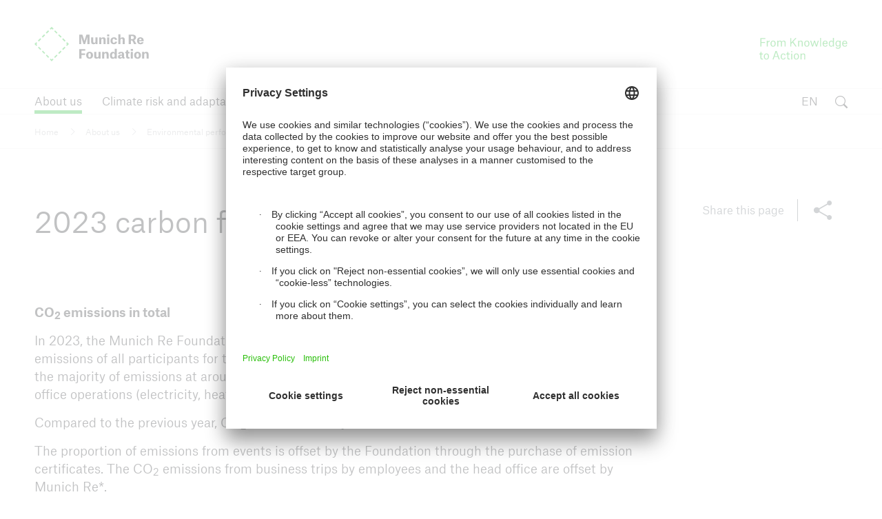

--- FILE ---
content_type: text/html; charset=UTF-8
request_url: https://www.munichre-foundation.org/en/About_us/Environmental_performance/environmental-performance-2023.html
body_size: 9481
content:



<!doctype html>
<html lang="en" class="no-js">
    <head>
    <meta charset="UTF-8"/>
    <title>Environmental performance 2023</title>
    
    
    <meta name="template" content="detail"/>
    <meta name="viewport" content="width=device-width, initial-scale=1"/>
    

    


<meta http-equiv="x-ua-compatible" content="ie=edge"/>

<meta name="viewport" content="width=device-width, initial-scale=1.0, shrink-to-fit=no"/>
<meta name="msapplication-tap-highlight" content="no"/>
<meta name="format-detection" content="telephone=no"/>



  
  
    <meta name="twitter:card" content="summary"/>
  
    <meta property="og:type" content="website"/>
  
    <meta property="og:url" content="https://www.munichre-foundation.org/en/About_us/Environmental_performance/environmental-performance-2023.html"/>
  
    <meta property="og:title" content="Environmental performance 2023"/>
  




  <script defer="defer" type="text/javascript" src="https://rum.hlx.page/.rum/@adobe/helix-rum-js@%5E2/dist/rum-standalone.js" data-routing="program=102052,environment=979411,tier=publish"></script>
<link rel="alternate" hreflang="en" href="https://www.munichre-foundation.org/en/About_us/Environmental_performance/environmental-performance-2023.html"/>

  <link rel="alternate" hreflang="de" href="https://www.munichre-foundation.org/de/About_us/Environmental_performance/environmental-performance-2023.html"/>

  <link rel="alternate" hreflang="x-default" href="https://www.munichre-foundation.org/en/About_us/Environmental_performance/environmental-performance-2023.html"/>




  <link rel="apple-touch-startup-image" media="(device-width: 320px) and (device-height: 480px) and (-webkit-device-pixel-ratio: 1)" href="/content/dam/munichre/foundation/favicons/MRS_Bildmarke_1536x2208.png/_jcr_content/renditions/original.image_file.320.460.file/MRS_Bildmarke_1536x2208.png"/>
  <link rel="apple-touch-startup-image" media="(device-width: 320px) and (device-height: 480px) and (-webkit-device-pixel-ratio: 2)" href="/content/dam/munichre/foundation/favicons/MRS_Bildmarke_1536x2208.png/_jcr_content/renditions/original.image_file.640.920.file/MRS_Bildmarke_1536x2208.png"/>
  <link rel="apple-touch-startup-image" media="(device-width: 320px) and (device-height: 568px) and (-webkit-device-pixel-ratio: 2)" href="/etc/clientlibs/munichre/mrwebsites/corporate/frontend/favicons.lc-2026.121.1141451.0007355284_cp2fm-converted-lc.res/apple-touch-startup-image-640x1096.png"/>
  <link rel="apple-touch-startup-image" media="(device-width: 375px) and (device-height: 667px) and (-webkit-device-pixel-ratio: 2)" href="/etc/clientlibs/munichre/mrwebsites/corporate/frontend/favicons.lc-2026.121.1141451.0007355284_cp2fm-converted-lc.res/apple-touch-startup-image-750x1294.png"/>
  <link rel="apple-touch-startup-image" media="(device-width: 414px) and (device-height: 736px) and (orientation: landscape) and (-webkit-device-pixel-ratio: 3)" href="/etc/clientlibs/munichre/mrwebsites/corporate/frontend/favicons.lc-2026.121.1141451.0007355284_cp2fm-converted-lc.res/apple-touch-startup-image-1182x2208.png"/>
  <link rel="apple-touch-startup-image" media="(device-width: 414px) and (device-height: 736px) and (orientation: portrait) and (-webkit-device-pixel-ratio: 3)" href="/etc/clientlibs/munichre/mrwebsites/corporate/frontend/favicons.lc-2026.121.1141451.0007355284_cp2fm-converted-lc.res/apple-touch-startup-image-1242x2148.png"/>
  <link rel="apple-touch-startup-image" media="(device-width: 768px) and (device-height: 1024px) and (orientation: landscape) and (-webkit-device-pixel-ratio: 1)" href="/content/dam/munichre/foundation/favicons/MRS_Bildmarke_1536x2208.png/_jcr_content/renditions/original.image_file.748.1024.file/MRS_Bildmarke_1536x2208.png"/>
  <link rel="apple-touch-startup-image" media="(device-width: 768px) and (device-height: 1024px) and (orientation: portrait) and (-webkit-device-pixel-ratio: 1)" href="/content/dam/munichre/foundation/favicons/MRS_Bildmarke_1536x2208.png/_jcr_content/renditions/crop-3x4-1280.jpg.image_file.768.1004.file/crop-3x4-1280.jpg"/>
  <link rel="apple-touch-startup-image" media="(device-width: 768px) and (device-height: 1024px) and (orientation: landscape) and (-webkit-device-pixel-ratio: 2)" href="/content/dam/munichre/foundation/favicons/MRS_Bildmarke_1536x2208.png/_jcr_content/renditions/original.image_file.1496.2048.file/MRS_Bildmarke_1536x2208.png"/>
  <link rel="apple-touch-startup-image" media="(device-width: 768px) and (device-height: 1024px) and (orientation: portrait) and (-webkit-device-pixel-ratio: 2)" href="/etc/clientlibs/munichre/mrwebsites/corporate/frontend/favicons.lc-2026.121.1141451.0007355284_cp2fm-converted-lc.res/apple-touch-startup-image-1536x2008.png"/>

  <link rel="apple-touch-icon" sizes="57x57" href="/content/dam/munichre/foundation/favicons/MRS_Bildmarke_180x180.png/_jcr_content/renditions/original.image_file.57.57.file/MRS_Bildmarke_180x180.png"/>
  <link rel="apple-touch-icon" sizes="60x60" href="/content/dam/munichre/foundation/favicons/MRS_Bildmarke_180x180.png/_jcr_content/renditions/original.image_file.60.60.file/MRS_Bildmarke_180x180.png"/>
  <link rel="apple-touch-icon" sizes="72x72" href="/content/dam/munichre/foundation/favicons/MRS_Bildmarke_180x180.png/_jcr_content/renditions/original.image_file.72.72.file/MRS_Bildmarke_180x180.png"/>
  <link rel="apple-touch-icon" sizes="76x76" href="/content/dam/munichre/foundation/favicons/MRS_Bildmarke_180x180.png/_jcr_content/renditions/original.image_file.76.76.file/MRS_Bildmarke_180x180.png"/>
  <link rel="apple-touch-icon" sizes="114x114" href="/content/dam/munichre/foundation/favicons/MRS_Bildmarke_180x180.png/_jcr_content/renditions/original.image_file.114.114.file/MRS_Bildmarke_180x180.png"/>
  <link rel="apple-touch-icon" sizes="120x120" href="/content/dam/munichre/foundation/favicons/MRS_Bildmarke_180x180.png/_jcr_content/renditions/original.image_file.120.120.file/MRS_Bildmarke_180x180.png"/>
  <link rel="apple-touch-icon" sizes="144x144" href="/content/dam/munichre/foundation/favicons/MRS_Bildmarke_180x180.png/_jcr_content/renditions/original.image_file.144.144.file/MRS_Bildmarke_180x180.png"/>
  <link rel="apple-touch-icon" sizes="152x152" href="/content/dam/munichre/foundation/favicons/MRS_Bildmarke_180x180.png/_jcr_content/renditions/original.image_file.152.152.file/MRS_Bildmarke_180x180.png"/>
  <link rel="apple-touch-icon" sizes="180x180" href="/content/dam/munichre/foundation/favicons/MRS_Bildmarke_180x180.png/_jcr_content/renditions/original./MRS_Bildmarke_180x180.png"/>

  <link rel="icon" type="image/png" sizes="32x32" href="/content/dam/munichre/foundation/favicons/mrs_favicon_32x32.png/_jcr_content/renditions/original./mrs_favicon_32x32.png"/>
  <link rel="icon" type="image/png" sizes="16x16" href="/content/dam/munichre/foundation/favicons/mrs_favicon_16x16.png/_jcr_content/renditions/original./mrs_favicon_16x16.png"/>
  <link rel="shortcut icon" href="/content/dam/munichre/foundation/favicons/mrs_favicon_.ico/_jcr_content/renditions/original./mrs_favicon_.ico"/>




    <link rel="canonical" href="https://www.munichre-foundation.org/en/About_us/Environmental_performance/environmental-performance-2023.html"/>





    <link rel="stylesheet" href="https://www.munichre-foundation.org/en.color-schemes.css" type="text/css"/>



<link rel="stylesheet" href="/etc/clientlibs/munichre/mrwebsites/corporate/frontend/resources.lc-2026.121.1141451.0007355284_cp2fm-converted-lc.res/css/styles.print.min.css" media="print" type="text/css"/>


  
<link rel="stylesheet" href="/etc.clientlibs/munichre/mrwebsites/corporate/core/clientlibs/mrwebsites.corporate.cq.app-react.lc-e61254ec9c8cc22089c8360a5b5bec6d-lc.min.css" type="text/css">
<link rel="stylesheet" href="/etc.clientlibs/munichre/mrwebsites/corporate/core/clientlibs/mrwebsites.corporate.app.lc-164889e9ba30a3b21d9a7d51556130a3-lc.min.css" type="text/css">
      
  



<script src="https://assets.adobedtm.com/7cbff6299e14/20dde83fe2c1/launch-9683e8305869.min.js" async></script>


<script>
if (typeof biotope !== 'undefined') {
  biotope.configuration.set('data.staticResourcesBase', '/etc/clientlibs/munichre/mrwebsites/corporate/frontend/resources.lc-2026.121.1141451.0007355284_cp2fm-converted-lc.res/');
  biotope.configuration.set('data.staticResourcesContentRepoBase', '/etc/clientlibs/munichre/mrwebsites/corporate/frontend/resources.lc-2026.121.1141451.0007355284_cp2fm-converted-lc.res/');

  biotope.configuration.set('data.chartDataBaseUrl', ''); // has to be empty, relative url is available at component

}
</script>






  

    
    
    

    

    


        <script type="text/javascript" src="//assets.adobedtm.com/7cbff6299e14/20dde83fe2c1/launch-9683e8305869.min.js" async></script>


    
    
    

    

    
    
</head>
    <body class="content page basicpage mr-theme-foundation mr-page--sharing" data-chartdatabaseurl="">
        <a href="#" class="skip-link">Skip to main content</a>
        
        
            



            <div class="page-wrap">

  
<mr-m-news-ticker class="mr-m-news-ticker" api-url="https://www.munichre-foundation.org/en/About_us/Environmental_performance/environmental-performance-2023/_jcr_content.newsalert.json">
</mr-m-news-ticker>

<div class="headercwcontainer">
  <div class="xfpage page">

    <header class="headerCw">
      <div class="headerCw__inner">

        








<div class="headerCw__logo-wrapper">

  








  
  
  


<a class="headerCw__logo-left " href="https://www.munichre-foundation.org/en.html">

    
    

    
  <span class="mr-h-visually-hidden">Munich Re Foundation</span>

  
  

  
  
      <mr-e-icon title="Munich Re Foundation logo" class="mr-logo-first" icon-path="/content/dam/munichre/foundation/header-logos/munichre_foundation_logo_eng.svg/_jcr_content/renditions/original.media_file.file/munichre_foundation_logo_eng.svg"></mr-e-icon>
      <mr-e-icon title="Munich Re Foundation logo" class="mr-logo-light" icon-path="/content/dam/munichre/foundation/header-logos/munichre_foundation_logo_eng.svg/_jcr_content/renditions/original.media_file.file/munichre_foundation_logo_eng.svg"></mr-e-icon>
      <mr-e-icon title="Munich Re Foundation logo" class="mr-logo-second" icon-path="/content/dam/munichre/foundation/header-logos/munichre_foundation_logo_eng_white.svg/_jcr_content/renditions/original.media_file.file/munichre_foundation_logo_eng_white.svg"></mr-e-icon>
  

</a>


    




  








  
  
  


<a class="headerCw__logo-right  ">

    
    

    
    <span class="mr-h-visually-hidden">From Knowledge to Action</span>

  
  

  
  
    <mr-e-icon title="From Knowledge to Action" class="mr-logo-first" icon-path="/content/dam/munichre/foundation/header-logos/munichre_foundation_claim_eng.svg/_jcr_content/renditions/original.media_file.file/munichre_foundation_claim_eng.svg"></mr-e-icon>
    <mr-e-icon title="From Knowledge to Action" class="mr-logo-light" icon-path="/content/dam/munichre/foundation/header-logos/munichre_foundation_claim_eng.svg/_jcr_content/renditions/original.media_file.file/munichre_foundation_claim_eng.svg"></mr-e-icon>
    <mr-e-icon class="mr-logo-second"></mr-e-icon>
  


</a>


    




</div>



  

  
























        <!-- Standard navigation -->
        




<div class="headerCw__navigation visible ">

  <button data-overlay-open="navigation" class="headerCw__navigationBurger hidden" title="open navigation" aria-label="open navigation"></button>

  <nav class="cmp-list" aria-label="Main">
    <ul class="cmp-list__item-container">
      <li class="cmp-list__item selected" data-navigation-leaf="false">
        <div>
          <a class="cmp-list__item-link" href="https://www.munichre-foundation.org/en/About_us.html" role="button">
            <span class="cmp-list__item-title">About us</span>
          </a>
        </div>
      </li>
<li class="cmp-list__item " data-navigation-leaf="false">
        <div>
          <a class="cmp-list__item-link" href="https://www.munichre-foundation.org/en/climate-adaptation.html" role="button">
            <span class="cmp-list__item-title">Climate risk and adaptation</span>
          </a>
        </div>
      </li>
<li class="cmp-list__item " data-navigation-leaf="false">
        <div>
          <a class="cmp-list__item-link" href="https://www.munichre-foundation.org/en/Inclusive_insurance.html" role="button">
            <span class="cmp-list__item-title">Inclusive insurance</span>
          </a>
        </div>
      </li>
<li class="cmp-list__item " data-navigation-leaf="false">
        <div>
          <a class="cmp-list__item-link" href="https://www.munichre-foundation.org/en/climate-mitigation.html" role="button">
            <span class="cmp-list__item-title">Climate change mitigation</span>
          </a>
        </div>
      </li>
<li class="cmp-list__item " data-navigation-leaf="false">
        <div>
          <a class="cmp-list__item-link" href="https://www.munichre-foundation.org/en/Media_Centre.html" role="button">
            <span class="cmp-list__item-title">Media centre</span>
          </a>
        </div>
      </li>

    </ul>
  </nav>

  <div class="headerCw__navigationFill"></div>
  
  
  

  

  <div class="languageSwitch languageSwitch--rightAligned">
    <div class="languageSwitch__toggler" tabindex="0" role="button" aria-label="current language is English, click to select language" aria-valuetext="English" data-lang="en">
      EN
    </div>
    <div class="mr-linkList">
      <div class="linkList ">
        <ul class="cmp-list">
          <li class="cmp-list__item">
            <div>
              <a class="cmp-list__item-link" href="https://www.munichre-foundation.org/de/About_us/Environmental_performance/environmental-performance-2023.html" data-lang="de">
                <span class="cmp-list__item-title">Deutsch</span>
              </a>
            </div>
          </li>

        </ul>
      </div>
    </div>

  </div>



  

  <button data-overlay-open="search" class="headerCw__navigationSearch" aria-label="open search">
</button>
  
</div>

        <!-- Simple navigation -->
        

        <!-- MEAG navigation -->
        

      </div>
    </header>
  </div>
</div>



  <main class="main content ">
    <article>

      <div class="root responsivegrid">


<div class="aem-Grid aem-Grid--12 aem-Grid--default--12 ">
    
    <div class="rowColResponsiveGrid responsivegrid aem-GridColumn aem-GridColumn--default--12"><div class=" ">

  

  
  

  <div class="row ">
    <div class="col ">
      <div class="breadcrumb aem-GridColumn aem-GridColumn--default--12">
<nav class="cmp-breadcrumb" aria-label="Breadcrumb">
  <ol class="cmp-breadcrumb__list" itemscope itemtype="http://schema.org/BreadcrumbList">
    <li class="cmp-breadcrumb__item" itemprop="itemListElement" itemscope itemtype="http://schema.org/ListItem">
      <a class="cmp-breadcrumb__item-link" itemprop="item" href="https://www.munichre-foundation.org/en.html">
        <span itemprop="name">Home</span>
      </a>
      <meta itemprop="position" content="1"/>
    </li>
  
    <li class="cmp-breadcrumb__item" itemprop="itemListElement" itemscope itemtype="http://schema.org/ListItem">
      <a class="cmp-breadcrumb__item-link" itemprop="item" href="https://www.munichre-foundation.org/en/About_us.html">
        <span itemprop="name">About us</span>
      </a>
      <meta itemprop="position" content="2"/>
    </li>
  
    <li class="cmp-breadcrumb__item" itemprop="itemListElement" itemscope itemtype="http://schema.org/ListItem">
      <a class="cmp-breadcrumb__item-link" itemprop="item" href="https://www.munichre-foundation.org/en/About_us/Environmental_performance.html">
        <span itemprop="name">Environmental performance</span>
      </a>
      <meta itemprop="position" content="3"/>
    </li>
  
    <li class="cmp-breadcrumb__item cmp-breadcrumb__item--active" itemprop="itemListElement" itemscope itemtype="http://schema.org/ListItem">
      
        <span itemprop="name">Environmental performance 2023</span>
      
      <meta itemprop="position" content="4"/>
    </li>
  </ol>
</nav>


    

</div>
<div class="stageStandardWrapper mr-m-stage-standard__wrapper aem-GridColumn aem-GridColumn--default--12">



  










<mr-m-stage-standard class="mr-m-stage-standard mr-m-stage-standard--no-image ">
    <div class="mr-m-stage-standard__overview">
        <div class="mr-m-stage-standard__grid-container">
            
            <div class="mr-m-stage-standard__overview__content">
                <div class="mr-m-stage-standard__overview__content-inner">
                    <div class="mr-m-stage-standard__overview__content-main">
                        <h1 class="mr-m-stage-standard__overview__content-main-header
                        theme--lowAccent">
                            2023 carbon footprint
                            
                        </h1>
                    </div>
                    <div class="mr-m-stage-standard__overview__content-headers">

                        

                        
                        
                        <div class="mr-m-stage-standard__overview__content-sharing">
                            





  
  

<mr-m-sharing>
  <mr-m-popover class="mr-m-sharing__popover mr-m-popover--label-visible">

    <button class="mr-m-popover__toggle">
      <span class="mr-m-popover__toggle-label" data-action="open">Share this page</span>
      <span class="mr-m-popover__toggle-label" data-action="close">Close</span>
      <mr-e-icon class="mr-m-popover__toggle-icon" icon-id="mr-icon-share-social" data-action="open" role="presentation"></mr-e-icon>
      <mr-e-icon class="mr-m-popover__toggle-icon" icon-id="mr-icon-close" data-action="close" role="presentation"></mr-e-icon>
    </button>

    <div class="mr-m-popover__overlay">
      <div class="mr-m-popover__header">     
        <p class="mr-m-popover__heading">Share</p>
        <button class="mr-m-popover__close-btn">
          <mr-e-icon class="mr-m-popover__close-icon" icon-id="mr-icon-close" role="presentation">
          </mr-e-icon>
          <span class="mr-h-visually-hidden">Close</span>
        </button>
      </div>

      <section>
        <ul class="mr-m-sharing__list">
          
  <li>
      <a class="mr-m-sharing__link " href="//www.linkedin.com/shareArticle?url=https://www.munichre-foundation.org/en/About_us/Environmental_performance/environmental-performance-2023.html" target="_blank">
          <mr-e-icon class="mr-m-sharing__link-icon" icon-path="/content/dam/munichre/contentlounge/website-pieces/icons/static-icons/mr-icons/linkedin-2.svg/_jcr_content/renditions/original.media_file.file/linkedin-2.svg" role="presentation"></mr-e-icon>
          <span class="mr-m-sharing__link-label">LinkedIn</span>
      </a>
  </li>

        
          
  <li>
      <a class="mr-m-sharing__link " href="//www.facebook.com/sharer.php?u=https://www.munichre-foundation.org/en/About_us/Environmental_performance/environmental-performance-2023.html" target="_blank">
          <mr-e-icon class="mr-m-sharing__link-icon" icon-path="/content/dam/munichre/contentlounge/website-pieces/icons/static-icons/mr-icons/facebook.svg/_jcr_content/renditions/original.media_file.file/facebook.svg" role="presentation"></mr-e-icon>
          <span class="mr-m-sharing__link-label">Facebook</span>
      </a>
  </li>

        
          
  <li>
      <a class="mr-m-sharing__link " href="//twitter.com/share?text=Environmental%20performance%202023&url=https://www.munichre-foundation.org/en/About_us/Environmental_performance/environmental-performance-2023.html" target="_blank">
          <mr-e-icon class="mr-m-sharing__link-icon" icon-path="/content/dam/munichre/contentlounge/website-pieces/icons/static-icons/mr-icons/twitter.svg/_jcr_content/renditions/original.media_file.file/twitter.svg" role="presentation"></mr-e-icon>
          <span class="mr-m-sharing__link-label">Twitter</span>
      </a>
  </li>

        
          
  <li>
      <a class="mr-m-sharing__link " href="whatsapp://send?text=https://www.munichre-foundation.org/en/About_us/Environmental_performance/environmental-performance-2023.html" target="_blank">
          <mr-e-icon class="mr-m-sharing__link-icon" icon-path="/content/dam/munichre/contentlounge/website-pieces/icons/static-icons/mr-icons/whatsapp.svg/_jcr_content/renditions/original.media_file.file/whatsapp.svg" role="presentation"></mr-e-icon>
          <span class="mr-m-sharing__link-label">Whatsapp</span>
      </a>
  </li>

        
          
  <li>
      <a class="mr-m-sharing__link " href="mailto:?subject=Environmental%20performance%202023&body=https://www.munichre-foundation.org/en/About_us/Environmental_performance/environmental-performance-2023.html" target="_blank">
          <mr-e-icon class="mr-m-sharing__link-icon" icon-path="/content/dam/munichre/contentlounge/website-pieces/icons/static-icons/mr-icons/mail.svg/_jcr_content/renditions/original.media_file.file/mail.svg" role="presentation"></mr-e-icon>
          <span class="mr-m-sharing__link-label">E-Mail</span>
      </a>
  </li>

        
          
  <li>
      <a class="mr-m-sharing__link mr-m-sharing__link--copy" href="https://www.munichre-foundation.org/en/About_us/Environmental_performance/environmental-performance-2023.html" target="_blank">
          <mr-e-icon class="mr-m-sharing__link-icon" icon-path="/content/dam/munichre/contentlounge/website-pieces/icons/static-icons/mr-icons/link-1.svg/_jcr_content/renditions/original.media_file.file/link-1.svg" role="presentation"></mr-e-icon>
          <span class="mr-m-sharing__link-label">Copy Link</span>
      </a>
  </li>

        </ul>
      </section>

    </div>
  </mr-m-popover>
</mr-m-sharing>



                        </div>

                        
                        
                        

                    </div>

                </div>

            </div>
            
            
            
        </div>
    </div>
</mr-m-stage-standard>



    

</div>
<div class="textToSpeechPlayer aem-GridColumn aem-GridColumn--default--12"><mr-m-text-to-speech-player class="mr-m-text-to-speech-player" role="application" tabindex="0">
    <div class="player__container d-none" data-i18n-play="Play" data-i18n-remove="Remove">
        <div class="player__wishlist d-none"><ul></ul></div>
        <div class="player__content">
            <audio class="player__audio d-none">
                <source src="" type="audio/mp3"/>
            </audio>
            <div class="player__info">
                <img alt="alt txt" class="player__info-image" src=""/>
                <div class="player__info-content">
                    <h3 class="player__info-name">properties.trackTitle</h3>
                    <p class="player__info-description">properties.trackSubtitle</p>
                </div>
            </div>
            <div class="player__functions">
                <div class="player__volume">
                    <button class="icon-volume" title="Mute player">
                        <svg class="sound-active" width="18" height="18" viewBox="0 0 18 18" fill="none" xmlns="https://www.w3.org/2000/svg">
                            <path d="M4.03189 5.85891L8.98924 1.112V16.6393L4.03189 11.8948H0V5.85891H4.03189ZM11.0506 0V2.07094C13.9251 2.99641 16.0032 5.6939 16.0032 8.87445C16.0032 12.055 13.9227 14.7525 11.0506 15.678V17.7489C15.0395 16.766 17.9976 13.1646 17.9976 8.87206C17.9976 4.57951 15.0395 0.982862 11.0506 0ZM13.4492 8.87684C13.4492 7.13591 12.4807 5.61977 11.0506 4.84018V12.9111C12.4783 12.1315 13.4492 10.6178 13.4492 8.87445V8.87684Z" fill="#6D767C"/>
                        </svg>
                        <svg class="sound-mute" width="24" height="24" viewBox="0 0 24 24" fill="none">
                            <path d="M5.4,7.9L12,1.5v20.7l-6.6-6.3H0v-8H5.4L5.4,7.9z M21,12l3,3l-2,2l-3-3l-3,3l-2-2l3-3l-3-3l2-2l3,3l3-3l2,2L21,12z" fill="#6D767C"/>
                        </svg>
                    </button>
                    <input class="volume-slider" type="range" min="0" max="100" value="50"/>
                </div>
                <div class="player__controls flex-group">
                    <button class="icon-back" title="Rewind/Previous">
                        <svg width="24" height="24" viewBox="0 0 24 24" fill="none" xmlns="https://www.w3.org/2000/svg">
                            <path d="M22 22.2338C22 23.0111 21.152 23.4912 20.4855 23.0913L3.42916 12.8575C2.78182 12.4691 2.78182 11.5309 3.42916 11.1425L20.4855 0.908697C21.152 0.508781 22 0.988895 22 1.76619L22 22.2338Z" fill="#6D767C"/>
                            <rect x="2" width="3" height="24" fill="#6D767C"/>
                        </svg>
                    </button>
                    <button class="icon-play" title="Play">
                        <svg width="18" height="18" viewBox="0 0 18 18" fill="none" xmlns="https://www.w3.org/2000/svg">
                            <path fill-rule="evenodd" clip-rule="evenodd" d="M16.2071 8.22547L2.03696 0.0925565C1.57398 -0.173519 1 0.165763 1 0.706361V17.2936C1 17.8342 1.57398 18.1735 2.03696 17.9074L16.2071 9.77453C16.8005 9.43337 16.8005 8.56663 16.2071 8.22547" fill="#6D767C"></path>
                        </svg>
                    </button>
                    <button class="icon-pause d-none" title="Pause">
                        <svg width="18" height="18" viewBox="0 0 18 18" fill="none" xmlns="https://www.w3.org/2000/svg">
                            <rect x="2" width="5.25" height="18" fill="#6D767C"></rect>
                            <rect x="10.25" width="5.25" height="18" fill="#6D767C"></rect>
                        </svg>
                    </button>
                    <button class="icon-forward" title="Next">
                        <svg width="24" height="24" viewBox="0 0 24 24" fill="none" xmlns="https://www.w3.org/2000/svg">
                            <rect x="19" width="3" height="24"/>
                            <path d="M2 1.76619C2 0.988895 2.84797 0.508783 3.5145 0.908697L20.5708 11.1425C21.2182 11.5309 21.2182 12.4691 20.5708 12.8575L3.5145 23.0913C2.84797 23.4912 2 23.0111 2 22.2338L2 1.76619Z"/>
                        </svg>
                    </button>
                </div>

                <div class="player__controls flex-group mobile-position">
                    <button class="icon-expand" title="Expand player">
                        <svg width="20" height="20" viewBox="0 0 20 20" fill="none" xmlns="https://www.w3.org/2000/svg">
                            <path fill-rule="evenodd" clip-rule="evenodd" d="M19 1V7.18806H17.875V2.92037L12.0852 8.71019L11.2898 7.91481L17.0796 2.125H12.8125V1H19ZM7.91481 11.2898L2.125 17.079V12.8125H1V19H7.1875V17.875H2.92037L8.71019 12.0852L7.91481 11.2898Z" fill="#6D767C"/>
                            <path d="M19 1H19.1875V0.8125H19V1ZM19 7.18806V7.37556H19.1875V7.18806H19ZM17.875 7.18806H17.6875V7.37556H17.875V7.18806ZM17.875 2.92037H18.0625V2.46771L17.7424 2.78779L17.875 2.92037ZM12.0852 8.71019L11.9526 8.84277L12.0852 8.97535L12.2178 8.84277L12.0852 8.71019ZM11.2898 7.91481L11.1572 7.78223L11.0246 7.91481L11.1572 8.0474L11.2898 7.91481ZM17.0796 2.125L17.2122 2.25758L17.5323 1.9375H17.0796V2.125ZM12.8125 2.125H12.625V2.3125H12.8125V2.125ZM12.8125 1V0.8125H12.625V1H12.8125ZM7.91481 11.2898L8.0474 11.1572L7.91482 11.0246L7.78224 11.1572L7.91481 11.2898ZM2.125 17.079H1.9375V17.5317L2.25758 17.2116L2.125 17.079ZM2.125 12.8125H2.3125V12.625H2.125V12.8125ZM1 12.8125V12.625H0.8125V12.8125H1ZM1 19H0.8125V19.1875H1V19ZM7.1875 19V19.1875H7.375V19H7.1875ZM7.1875 17.875H7.375V17.6875H7.1875V17.875ZM2.92037 17.875L2.78779 17.7424L2.46771 18.0625H2.92037V17.875ZM8.71019 12.0852L8.84277 12.2178L8.97535 12.0852L8.84277 11.9526L8.71019 12.0852ZM18.8125 1V7.18806H19.1875V1H18.8125ZM19 7.00056H17.875V7.37556H19V7.00056ZM18.0625 7.18806V2.92037H17.6875V7.18806H18.0625ZM17.7424 2.78779L11.9526 8.5776L12.2178 8.84277L18.0076 3.05296L17.7424 2.78779ZM12.2178 8.5776L11.4224 7.78223L11.1572 8.0474L11.9526 8.84277L12.2178 8.5776ZM11.4224 8.0474L17.2122 2.25758L16.947 1.99242L11.1572 7.78223L11.4224 8.0474ZM17.0796 1.9375H12.8125V2.3125H17.0796V1.9375ZM13 2.125V1H12.625V2.125H13ZM12.8125 1.1875H19V0.8125H12.8125V1.1875ZM7.78224 11.1572L1.99242 16.9465L2.25758 17.2116L8.04739 11.4224L7.78224 11.1572ZM2.3125 17.079V12.8125H1.9375V17.079H2.3125ZM2.125 12.625H1V13H2.125V12.625ZM0.8125 12.8125V19H1.1875V12.8125H0.8125ZM1 19.1875H7.1875V18.8125H1V19.1875ZM7.375 19V17.875H7V19H7.375ZM7.1875 17.6875H2.92037V18.0625H7.1875V17.6875ZM3.05296 18.0076L8.84277 12.2178L8.5776 11.9526L2.78779 17.7424L3.05296 18.0076ZM8.84277 11.9526L8.0474 11.1572L7.78223 11.4224L8.5776 12.2178L8.84277 11.9526Z" fill="black" fill-opacity="0.2"/>
                        </svg>
                    </button>
                    <button class="icon-minimize" title="Minimize player">
                        <svg width="20" height="20" viewBox="0 0 20 20" fill="none" xmlns="https://www.w3.org/2000/svg">
                            <path fill-rule="evenodd" clip-rule="evenodd" d="M13.2268 7.76969H17.4939V8.89469H11.3064V2.70719H12.4314V6.97431L18.4057 1L19.2011 1.79538L13.2268 7.76969ZM2.91567 11.0974V12.2224H7.1828L1.20117 18.2046L1.99655 19L7.97873 13.0178V17.2849H9.10373V11.0974H2.91567Z" fill="#6D767C"/>
                            <path d="M13.2268 7.76969L13.0942 7.6371L12.7741 7.95719H13.2268V7.76969ZM17.4939 7.76969H17.6814V7.58219H17.4939V7.76969ZM17.4939 8.89469V9.08219H17.6814V8.89469H17.4939ZM11.3064 8.89469H11.1189V9.08219H11.3064V8.89469ZM11.3064 2.70719V2.51969H11.1189V2.70719H11.3064ZM12.4314 2.70719H12.6189V2.51969H12.4314V2.70719ZM12.4314 6.97431H12.2439V7.42698L12.564 7.1069L12.4314 6.97431ZM18.4057 1L18.5383 0.867417L18.4057 0.734835L18.2731 0.867417L18.4057 1ZM19.2011 1.79538L19.3337 1.92796L19.4662 1.79538L19.3337 1.66279L19.2011 1.79538ZM2.91567 11.0974V10.9099H2.72817V11.0974H2.91567ZM2.91567 12.2224H2.72817V12.4099H2.91567V12.2224ZM7.1828 12.2224L7.31539 12.355L7.63543 12.0349H7.1828V12.2224ZM1.20117 18.2046L1.06858 18.0721L0.936013 18.2046L1.06859 18.3372L1.20117 18.2046ZM1.99655 19L1.86396 19.1326L1.99655 19.2652L2.12913 19.1326L1.99655 19ZM7.97873 13.0178H8.16623V12.5652L7.84615 12.8852L7.97873 13.0178ZM7.97873 17.2849H7.79123V17.4724H7.97873V17.2849ZM9.10373 17.2849V17.4724H9.29123V17.2849H9.10373ZM9.10373 11.0974H9.29123V10.9099H9.10373V11.0974ZM13.2268 7.95719H17.4939V7.58219H13.2268V7.95719ZM17.3064 7.76969V8.89469H17.6814V7.76969H17.3064ZM17.4939 8.70719H11.3064V9.08219H17.4939V8.70719ZM11.4939 8.89469V2.70719H11.1189V8.89469H11.4939ZM11.3064 2.89469H12.4314V2.51969H11.3064V2.89469ZM12.2439 2.70719V6.97431H12.6189V2.70719H12.2439ZM12.564 7.1069L18.5383 1.13258L18.2731 0.867417L12.2988 6.84173L12.564 7.1069ZM18.2731 1.13258L19.0685 1.92796L19.3337 1.66279L18.5383 0.867417L18.2731 1.13258ZM19.0685 1.66279L13.0942 7.6371L13.3594 7.90227L19.3337 1.92796L19.0685 1.66279ZM2.72817 11.0974V12.2224H3.10317V11.0974H2.72817ZM2.91567 12.4099H7.1828V12.0349H2.91567V12.4099ZM7.05021 12.0899L1.06858 18.0721L1.33376 18.3372L7.31539 12.355L7.05021 12.0899ZM1.06859 18.3372L1.86396 19.1326L2.12913 18.8674L1.33375 18.072L1.06859 18.3372ZM2.12913 19.1326L8.11132 13.1504L7.84615 12.8852L1.86396 18.8674L2.12913 19.1326ZM7.79123 13.0178V17.2849H8.16623V13.0178H7.79123ZM7.97873 17.4724H9.10373V17.0974H7.97873V17.4724ZM9.29123 17.2849V11.0974H8.91623V17.2849H9.29123ZM9.10373 10.9099H2.91567V11.2849H9.10373V10.9099Z" fill="#979797"/>
                        </svg>
                    </button>
                    <button class="icon-playlist inactive" title="Show/Hide playlist">
                        <svg version="1.1" id="Layer_1" xmlns="https://www.w3.org/2000/svg" xmlns:xlink="https://www.w3.org/1999/xlink" x="0px" y="0px" viewBox="0 0 24 24" style="enable-background:new 0 0 24 24;" xml:space="preserve">
                            <path d="M15,11H0V9h15V11z M15,2H0v2h15V2z M20,2h-2v2v10.6c-0.6-0.3-1.3-0.6-2-0.6c-2.2,0-4,1.8-4,4s1.8,4,4,4s4-1.8,4-4V4h4V2H20z
                                M0,18h9v-2H0V18z"/>
                        </svg>
                    </button>
                    <button class="icon-close" title="Close player">
                        <svg class="icon-close" width="18" height="18" viewBox="0 0 18 18" fill="none" xmlns="https://www.w3.org/2000/svg">
                            <path fill-rule="evenodd" clip-rule="evenodd" d="M10.5801 8.98875L17.9781 16.3862L16.3873 17.9775L8.98875 10.5801L1.59131 17.9781L0 16.3873L7.398 8.98875L0 1.59075L1.59075 0L8.98875 7.398L16.3873 0L17.9781 1.59075L10.5801 8.98875Z" fill="#6D767C"/>
                        </svg>
                    </button>
                </div>
            </div>
        </div>
        <div class="player__status">
            <div class="player__status-timestamp">0:00</div>
            <div class="player__progress-bar-wrapper">
                <div class="player__progress-bar" role="progressbar" aria-valuemin="0" aria-valuemax="100" aria-valuenow=""></div>
            </div>
            <div class="player__status-duration">0:00</div>
        </div>
    </div>
</mr-m-text-to-speech-player></div>

    </div>
  </div>


  

</div>
</div>
<div class="rowColResponsiveGrid responsivegrid aem-GridColumn aem-GridColumn--default--12"><div class=" ">

  

  
  

  <div class="row ">
    <div class="col ">
      <div class="richtext aem-GridColumn aem-GridColumn--default--12">

  <mr-e-text class="cmp-text">
    <p><strong>CO<sub>2</sub> emissions in total</strong></p>
<p>In 2023, the Munich Re Foundation&#39;s total emissions amounted to 982 tons of CO<sub>2</sub>. Since we offset the emissions of all participants for their travel to and from the event, the events of the Foundation caused the majority of emissions at around 944 tons (96%). At 9 tons (1%) and 28 tons (3%), emissions from office operations (electricity, heating requirements) and business trips were low in comparison.</p>
<p>Compared to the previous year, CO<sub>2</sub> emissions fell by around 45 tons.</p>
<p>The proportion of emissions from events is offset by the Foundation through the purchase of emission certificates. The CO<sub>2</sub> emissions from business trips by employees and the head office are offset by Munich Re*.</p>

  </mr-e-text>
  
    


</div>
<div class="richtext aem-GridColumn aem-GridColumn--default--12">

  <mr-e-text class="cmp-text">
    <p><strong>CO<sub>2</sub> emissions from events</strong><br />
</p>
<p>To determine the event emissions, the journeys of all participants and speakers were accounted for (the short-term operation of the event rooms can be neglected). With around 781 tons of CO<sub>2</sub>, the &#34;International Conference on Inclusive Insurance&#34; in Accra, Ghana, accounted for the largest amount (83%). This is due to the long flight distances of the 432 participants. </p>
<p>The Climate Academy, which brought together young scientists and representatives from non-profit organizations from all over the world in Saly, Senegal, generated around 162 tonnes of CO<sub>2</sub> (17%).</p>
<p>The series of dialog forum events in Munich contributed less to emissions. At 0.52 tons (1&lt;%), it accounts for a small proportion, as expected, as the participants generally come from the greater Munich area.</p>

  </mr-e-text>
  
    


</div>
<div class="richtext aem-GridColumn aem-GridColumn--default--12">

  <mr-e-text class="cmp-text">
    <p><strong>CO<sub>2</sub> emissions from business operations</strong></p>
<p>CO<sub>2</sub> emissions from business operations (office and business trips) amount to almost 37 tons of CO<sub>2</sub>: 9 tons of CO<sub>2</sub> for the office (electricity and heating requirements) and 28 tons of CO<sub>2</sub> for business trips. Air travel accounts for around 99% of emissions. We travel by train within Germany and try to avoid employees traveling twice wherever possible. </p>
<p> </p>
<p>For more information on the calculation of office and flight emissions, see below: */**</p>
<p>20 December 2023</p>
<p>***********************************************************************************************************<br />
</p>
<p><em>* For the calculation of office emissions, 1.9 t CO<sub>2</sub> per employee (FTE) were calculated. This is the result of the Munich Re Corporate Responsibility Report 2022.</em></p>
<p><em>** An RFI (Radiative Forcing Index) factor of 3 was applied to air travel. The transfer distance to and from airports for each journey by plane was taken to be 100 km. For train journeys, a distance of 50 km was taken for transfer to and from the station.</em></p>
<p> </p>

  </mr-e-text>
  
    


</div>

    </div>
  </div>


  

</div>
</div>
<div class="rowColResponsiveGrid responsivegrid aem-GridColumn aem-GridColumn--default--12"><div class=" ">

  

  
  

  

  

</div>
</div>

    
</div>
</div>


      

    </article>
  </main>

  


<footer class="footer">

<div class="footer__content">
  

  <div class="goto-top">
    <button class="goto-top__toggler icon__backtotop" type="button" aria-label="Back to top of page">
    </button>
  </div>

  <div class="footer__sitemap">
    <div class="footer__sitemap-group">
      <div class="linkList"><div class="cmp-title">
  <h6 class="cmp-title__text">About us</h6>
</div>





<ul class="cmp-list">
  

  
  <li class="cmp-list__item section">
<div>
  <a href="https://www.munichre-foundation.org/en/About_us/Purpose_and_vision.html" class="cmp-list__item-link">
    Purpose and vision
  </a>
</div>

    

</li>


  
  

  
  



  

  
  <li class="cmp-list__item section">
<div>
  <a href="https://www.munichre-foundation.org/en/About_us/Board_of_trustees.html" class="cmp-list__item-link">
    Board of trustees
  </a>
</div>

    

</li>


  
  

  
  



  

  
  <li class="cmp-list__item section">
<div>
  <a href="https://www.munichre-foundation.org/en/About_us/Contact_and_Team.html" class="cmp-list__item-link">
    Contact and team
  </a>
</div>

    

</li>


  
  

  
  



  

  
  <li class="cmp-list__item section">
<div>
  <a href="https://www.munichre-foundation.org/en/About_us/Job_openings.html" class="cmp-list__item-link">
    Job openings
  </a>
</div>

    

</li>


  
  

  
  



  

  
  <li class="cmp-list__item section">
<div>
  <a href="https://www.munichre-foundation.org/en/About_us/Environmental_performance.html" class="cmp-list__item-link">
    Environmental performance
  </a>
</div>

    

</li>


  
  

  
  



  

  
  <li class="cmp-list__item section">
<div>
  <a href="https://www.munichre-foundation.org/en/Media_Centre.html" class="cmp-list__item-link">
    Media centre
  </a>
</div>

    

</li>


  
  

  
  



  

  
  <li class="cmp-list__item section">
<div>
  <a href="https://www.munichre-foundation.org/en/Newsletter.html" class="cmp-list__item-link">
    Newsletter
  </a>
</div>

    

</li>


  
  

  
  


</ul>







</div>

    </div>
    <div class="footer__sitemap-group">
      <div class="linkList"><div class="cmp-title">
  <h6 class="cmp-title__text">Topics</h6>
</div>





<ul class="cmp-list">
  

  
  <li class="cmp-list__item section">
<div>
  <a href="https://www.munichre-foundation.org/en/climate-adaptation.html" class="cmp-list__item-link">
    Climate risk and adaptation
  </a>
</div>

    

</li>


  
  

  
  



  

  
  <li class="cmp-list__item section">
<div>
  <a href="https://www.munichre-foundation.org/en/Inclusive_insurance.html" class="cmp-list__item-link">
    Inclusive insurance
  </a>
</div>

    

</li>


  
  

  
  



  

  
  <li class="cmp-list__item section">
<div>
  <a href="https://www.munichre-foundation.org/en/climate-mitigation.html" class="cmp-list__item-link">
    Climate change mitigation
  </a>
</div>

    

</li>


  
  

  
  


</ul>







</div>

    </div>
    <div class="footer__sitemap-group footer__sitemap-group--icons">
      <div class="linkList">





<ul class="cmp-list">
  

  
  <li class="list__item cmp-list__item section">



  


<div>
  <a data-icon-url="/content/dam/munichre/contentlounge/website-pieces/icons/static-icons/mr-icons/linkedin-2.svg/_jcr_content/renditions/original.media_file.file/linkedin-2.svg" href="https://www.linkedin.com/company/1136670/" class="cmp-list__item-link icon__linkedin" aria-label="Linkedin"></a>
</div>

    

</li>


  
  

  
  


</ul>







</div>

    </div>
  </div>
  <div class="footer__metaWrapper">
    <div class="footer__meta">
      <div class="linkList">





<ul class="cmp-list">
  

  
  <li class="cmp-list__item section">
<div>
  <a href="https://www.munichre-foundation.org/en/Privacy_statement.html" class="cmp-list__item-link">
    Privacy statement
  </a>
</div>

    

</li>


  
  

  
  



  

  
  <li class="cmp-list__item section">
<div>
  <a href="#CookieSettings" class="cmp-list__item-link">
    Cookie settings
  </a>
</div>

    

</li>


  
  

  
  



  

  
  <li class="cmp-list__item section">
<div>
  <a href="https://www.munichre-foundation.org/en/Privacy_statement/gdpr.html" class="cmp-list__item-link">
    GDPR
  </a>
</div>

    

</li>


  
  

  
  



  

  
  <li class="cmp-list__item section">
<div>
  <a href="https://www.munichre-foundation.org/en/Legal_notice.html" class="cmp-list__item-link">
    Legal notice
  </a>
</div>

    

</li>


  
  

  
  



  

  
  <li class="cmp-list__item section">
<div>
  <a href="https://www.munichre-foundation.org/en/Imprint.html" class="cmp-list__item-link">
    Imprint
  </a>
</div>

    

</li>


  
  

  
  


</ul>







</div>


			<div class="footer__switch" tabindex="0">
				<input type="checkbox" id="accessibilitySwitch"/>
        <label for="accessibilitySwitch" class="footer__switch-label">
          Accessibility mode
          <span class="footer__switch-rail">
          <span class="footer__switch-slider"></span>
          </span>    
      </label>
			</div>

      <div class="copyright richtext">

  
  
    


</div>

    </div>
  </div>
</div>
</footer>






</div>

<script>
if (typeof biotope !== 'undefined') {
  biotope.configuration.set('data.navigationUrl', '\/en\/_jcr_content.mainnavigation.json');
  biotope.configuration.set('data.searchUrl', '\/en\/_jcr_content.fulltextsearch.json');
  biotope.configuration.set('data.tgeoUrl', '\/en\/_jcr_content.targetgroupentryoverlay.json');
}
</script>

<div class="mr-m-navigation__global-config" data-tgeo-url="\/en\/_jcr_content.targetgroupentryoverlay.json" data-navigation-url="\/en\/_jcr_content.mainnavigation.json" data-search-url="\/en\/_jcr_content.fulltextsearch.json"></div>

<div class="overlayContainer" role="dialog">
  <div class="xfpage page">
    <div class="overlay">
      <button data-overlay-close class="overlay__close" title="close overlay or press Escape key" aria-label="close overlay or press Escape key">
      </button>
      <div class="overlay__content">
        <div data-overlay-id="search">
          <div class="search" data-i18n-results="results" data-i18n-results-for="results for" data-rows-per-page="25">

  <div class="search__header">
    <button class="search__burgerIcon" aria-label="open navigation"></button>

    <div class="search__input">
      <div class="searchInput" data-default-type="pages">
        <div class="searchInput__wrapper">
          <div class="searchInput__search">
            <input class="searchInput__searchInput" name="search" type="text" placeholder="Search"/>
            <button class="searchInput__searchDelete" type="button" tabindex="-1"></button>
            <button class="searchInput__searchSubmit" type="button" title="Search" aria-label="Search">Search</button>
          </div>
        </div>
      </div>
    </div>
  </div>

  <div class="search__content">
    <div class="search__resultSummary" role="status" aria-atomic="true"></div>
    <div class="search__typeFilter"></div>
    <div class="search__filters"></div>
    <div class="search__filterReset">Reset all filters</div>
  </div>

  <div class="search__results">
    <div class="searchResults" data-i18n-label-download="Download" data-i18n-label-save-to-calendar="Save the Date">

      <div class="searchResults__header">
        <div class="searchResults__count">
          <span class="searchResults__countNumber"></span>
          <span class="searchResults__countLabel">results</span>
        </div>
        <div class="searchResults__sorting">
          <div class="searchSorting"></div>
        </div>
      </div>

      <div class="searchResults__results"></div>
      <div class="search__loadingIndicator"></div>

      <div class="searchResults__actions">
        <div class="searchResult__actionsLoadMore">
          <a href="#" class="button button--secondary button--noDefaultHover button--db" role="button" tabindex="0">Load next results</a>
        </div>
      </div>

    </div>
  </div>

  <div class="search__loadingIndicator"></div>
  <button class="search__burgerIcon search__menu-hidden">
    <span class="mr-h-visually-hidden">close navigation or press Escape key</span>
  </button>
</div>
        </div>
        <div data-overlay-id="target-group-entry-overlay">
          <div class="targetGroupEntryOverlay">
          </div>
        </div>
        <div data-overlay-id="navigation">
          <mr-m-nav-mobile class="mr-m-navigation mr-m-nav-mobile" active-on-mq="1,2,3" label-aria-open-search="open search" label-aria-close-navigation="close navigation or press Escape key" label-aria-back="go back" api-url="/en/_jcr_content.mainnavigation.json">
          </mr-m-nav-mobile>
          <mr-m-nav-desktop class="mr-m-navigation mr-m-nav-desktop" active-on-mq="4,5" label-aria-open-search="open search" label-aria-close-navigation="close navigation or press Escape key" label-aria-back="go back" api-url="/en/_jcr_content.mainnavigation.json">
          </mr-m-nav-desktop>
        </div>
      </div>
    </div>
  </div>
</div>







<div class="disclaimercontainer">
  
  

  
  

  
  

  
  <div class="disclaimercontainer__fetchedByOverlaySearch"></div>

</div>




















            
    
    

<script src="/en.frontend-configuration.js"></script>

  
<script src="/etc.clientlibs/munichre/mrwebsites/corporate/core/clientlibs/mrwebsites.corporate.legacy.lc-1beac5b2da61f563490198bab30e986e-lc.min.js" nomodule></script>
      
  


  
<script src="/etc.clientlibs/munichre/mrwebsites/corporate/core/clientlibs/mrwebsites.corporate.cq.app-react.lc-3283e10e4f527ec3f2f54ea897cde85c-lc.min.js" type="module"></script>
<script src="/etc.clientlibs/munichre/mrwebsites/corporate/core/clientlibs/mrwebsites.corporate.app.lc-bb71ffaba8f7b74c99172668705123f2-lc.min.js" type="module"></script>
      
  




    




    




    

    

    



    
    
    

            

        
    </body>
</html>

--- FILE ---
content_type: text/javascript
request_url: https://www.munichre-foundation.org/etc.clientlibs/munichre/mrwebsites/corporate/core/clientlibs/mrwebsites.corporate.app/resources/js/chunks/mr-icon-94.3c692338f205ba4a383d.js
body_size: 222
content:
(self.webpackChunk=self.webpackChunk||[]).push([[8235],{22452:function(c){c.exports='<svg version="1.1" id="Ebene_1" xmlns="http://www.w3.org/2000/svg" xmlns:xlink="http://www.w3.org/1999/xlink" x="0px" y="0px" viewBox="0 0 937.5 1000" style="enable-background:new 0 0 937.5 1000;" xml:space="preserve"><path d="M811.9,750c-35,0-66.6,14.5-89.3,37.7L304,548.5c5-15.3,8.5-31.4,8.5-48.5c0-17-3.4-33.1-8.4-48.4l419-239.4 c22.7,23.3,54.3,37.9,89.5,37.9c69,0,125-56,125-125c0-69.1-56-125-125-125c-69.1,0-125,55.9-125,125c0,11.4,2,22.2,4.9,32.7 L273.1,397.2c-28.6-32.5-70.1-53.5-116.9-53.5C69.9,343.8,0,413.6,0,500c0,86.3,69.9,156.3,156.3,156.3c46.7,0,88.2-20.9,116.8-53.5 L691.8,842c-2.9,10.6-4.9,21.5-4.9,32.9c0,69,56,125,125,125s125-56,125-125C936.9,805.9,880.9,750,811.9,750"></path></svg>'}}]);
//# sourceMappingURL=mr-icon-94.3c692338f205ba4a383d.js.map

--- FILE ---
content_type: image/svg+xml
request_url: https://www.munichre-foundation.org/content/dam/munichre/foundation/header-logos/munichre_foundation_logo_eng.svg/_jcr_content/renditions/original.media_file.file/munichre_foundation_logo_eng.svg
body_size: 2940
content:
<svg xmlns="http://www.w3.org/2000/svg" width="649" height="128" viewBox="0 0 649 128">
  <g fill="none" fill-rule="evenodd" class="munichre-foundation-logo-eng">
    <g fill-rule="nonzero" class="munichre-foundation-logo-eng__logo-mrf-english-zeichenflache-1" transform="translate(0 39)">
      <path fill="#323438" d="M162.65 46L165.65 46 165.65 39.75C165.65 37.38 164.73 36.14 162.35 36.14 161.040562 36.0701247 159.808871 36.7639249 159.19 37.92L159.19 37.92 159.19 36.33 156.27 36.33 156.27 46 159.32 46 159.32 40.42C159.32 39.03 159.96 38.26 161.17 38.26 161.640004 38.2160708 162.098817 38.4208301 162.38 38.8 162.615065 39.2914732 162.711861 39.8376793 162.66 40.38L162.65 46zM149.57 46.25C150.933691 46.3383598 152.26853 45.8300886 153.228087 44.8570979 154.187644 43.8841071 154.677309 42.5423308 154.57 41.18 154.57 37.95 152.57 36.1 149.62 36.1 146.67 36.1 144.62 37.99 144.62 41.18 144.62 44.37 146.51 46.25 149.62 46.25M149.62 38.08C150.97 38.08 151.45 39.36 151.45 41.18 151.45 43 151.02 44.27 149.64 44.27 148.26 44.27 147.78 42.99 147.78 41.18 147.78 39.37 148.25 38.08 149.62 38.08M139.86 34.71L142.92 34.71 142.92 32.05 139.86 32.05 139.86 34.71zM139.86 46L142.86 46 142.86 36.33 139.86 36.33 139.86 46zM133.4 33.63L133.4 34.37C133.4 36.1 133.19 36.37 131.98 36.37L131.64 36.37 131.64 38.37 133 38.37 133 43.1C133 45.32 134.22 46.1 136.13 46.1 136.92 46.1 137.66 46.02 138.07 45.99L138.07 43.88C138.07 43.88 137.64 43.88 137.3 43.88 136.3 43.88 135.98 43.47 135.98 42.48L135.98 38.39 138.07 38.39 138.07 36.33 136 36.33 136 33.63 133.4 33.63zM125.34 44.29C124.825053 44.3004686 124.360856 43.9811607 124.186478 43.4965244 124.012099 43.0118881 124.166435 42.4700242 124.57 42.15 125.350958 41.7522121 126.225921 41.575836 127.1 41.64L127.1 42C127.1 43.55 126.26 44.34 125.34 44.34M124.42 39.26C124.420534 38.9150317 124.568285 38.5866928 124.826118 38.3575081 125.083951 38.1283234 125.427348 38.0200859 125.77 38.06 126.67 38.06 127.1 38.6 127.1 39.62L127.1 40.15C125.1 40.24 123.61 40.34 122.59 40.9 121.658875 41.3530646 121.085365 42.3154621 121.13 43.35 121.13 45.15 122.41 46.19 124.26 46.19 125.501741 46.2976774 126.685974 45.6463495 127.26 44.54L127.26 44.54C127.51 45.83 128.67 46.07 130.09 46.07L130.75 46.07 130.75 44C130.21 44 130 43.79 130 43.14L130 40C130 37.39 129 36.13 125.77 36.13 123.21 36.13 121.56 37.26 121.48 39.22L124.42 39.26zM116.42 41.95C116.42 43.31 115.76 44.32 114.5 44.32 113.24 44.32 112.55 43.21 112.55 41.26 112.55 39.31 113.36 38.18 114.55 38.18 115.74 38.18 116.42 39.12 116.42 40.79L116.42 41.95zM119.42 31.87L116.42 31.87 116.42 37.64 116.42 37.64C115.878002 36.6984455 114.855203 36.1388006 113.77 36.19 111.38 36.19 109.54 37.93 109.54 41.35 109.54 44.77 111.04 46.35 113.67 46.35 114.862499 46.3797824 115.972575 45.7438015 116.55 44.7L116.55 44.7 116.55 46 119.45 46 119.42 31.87zM104.69 46L107.69 46 107.69 39.75C107.69 37.38 106.77 36.14 104.39 36.14 103.080562 36.0701247 101.848871 36.7639249 101.23 37.92L101.23 37.92 101.23 36.33 98.3 36.33 98.3 46 101.3 46 101.3 40.42C101.3 39.03 101.94 38.26 103.15 38.26 103.620004 38.2160708 104.078817 38.4208301 104.36 38.8 104.595065 39.2914732 104.691861 39.8376793 104.64 40.38L104.69 46zM89.69 36.33L86.69 36.33 86.69 42.76C86.69 45.03 87.69 46.18 90.03 46.18 91.2883786 46.242481 92.4649784 45.5561311 93.03 44.43L93.03 44.43 93.03 46 96 46 96 36.33 93 36.33 93 41.63C93 43.23 92.38 44.07 91.21 44.07 90.7363467 44.1222937 90.2720439 43.9112469 90 43.52 89.765908 43.0496377 89.6688777 42.5229018 89.72 42L89.69 36.33zM80 46.25C81.363691 46.3383598 82.6985303 45.8300886 83.6580872 44.8570979 84.6176442 43.8841071 85.1073094 42.5423308 85 41.18 85 37.95 83 36.1 80 36.1 77 36.1 75 38 75 41.18 75 44.36 76.89 46.25 80 46.25M80 38.08C81.35 38.08 81.84 39.36 81.84 41.18 81.84 43 81.4 44.27 80.02 44.27 78.64 44.27 78.14 43 78.14 41.18 78.14 39.36 78.61 38.08 79.98 38.08M65 46L68.13 46 68.13 40.73 73.44 40.73 73.44 38.46 68.15 38.46 68.15 34.53 73.75 34.53 73.75 32.23 65 32.23 65 46zM153.67 16.94C154.78 16.94 155.3 17.76 155.38 19.19L151.9 19.19C152.03 17.75 152.6 16.94 153.67 16.94M155.39 22.16C155.221416 22.8863642 154.529408 23.3664453 153.79 23.27 152.64 23.27 152.03 22.55 151.9 20.84L158.45 20.84 158.45 20.1C158.45 17.24 157.07 15.1 153.67 15.1 150.67 15.1 148.86 17.17 148.86 20.16 148.86 23.15 150.55 25.25 153.68 25.25 156.46 25.25 158.09 24.14 158.38 22.16L155.39 22.16zM140 17.66L140 13.34 142 13.34C142.597188 13.2695522 143.195345 13.4635597 143.637499 13.8711098 144.079652 14.2786599 144.321655 14.8590609 144.3 15.46 144.341988 16.0843144 144.100688 16.69436 143.642991 17.1210269 143.185294 17.5476938 142.559836 17.7456425 141.94 17.66L140 17.66zM144.56 25L147.92 25 144.83 19.11 144.83 19.11C146.43949 18.5497015 147.502568 17.0136965 147.46 15.31 147.517854 13.7424952 146.567744 12.3133048 145.1 11.76 144.212984 11.4077684 143.264132 11.2377233 142.31 11.26L136.87 11.26 136.87 25 140 25 140 19.82 142 19.82 144.56 25zM128.08 25L131.08 25 131.08 18.75C131.08 16.38 130.16 15.14 127.79 15.14 126.53946 15.0982711 125.374745 15.7738063 124.79 16.88L124.79 16.88 124.79 10.82 121.79 10.82 121.79 25 124.79 25 124.79 19.42C124.79 18.03 125.44 17.26 126.64 17.26 127.110336 17.2140423 127.570105 17.4192283 127.85 17.8 128.090134 18.286399 128.190528 18.8299118 128.14 19.37L128.08 25zM119.87 18.84C119.8 16.4 117.98 15.1 115.31 15.1 112.24 15.1 110.31 17.03 110.31 20.16 110.31 23.29 112.09 25.23 115.24 25.23 117.85 25.23 119.81 23.94 119.86 21.38L116.86 21.38C116.86 22.38 116.39 23.22 115.21 23.22 113.62 23.22 113.35 21.56 113.35 20.14 113.35 18.57 113.75 17.06 115.21 17.06 116.21 17.06 116.72 17.82 116.79 18.84L119.87 18.84zM105.56 13.71L108.62 13.71 108.62 11.05 105.56 11.05 105.56 13.71zM105.56 25L108.56 25 108.56 15.33 105.56 15.33 105.56 25zM100.32 25L103.32 25 103.32 18.75C103.32 16.38 102.41 15.14 100.03 15.14 98.7182 15.0711423 97.4840887 15.7641133 96.86 16.92L96.86 16.92 96.86 15.33 93.93 15.33 93.93 25 96.93 25 96.93 19.42C96.93 18.03 97.58 17.26 98.79 17.26 99.2576029 17.2135774 99.7146296 17.4192394 99.99 17.8 100.233516 18.2888522 100.33404 18.836533 100.28 19.38L100.32 25zM85.32 15.33L82.32 15.33 82.32 21.76C82.32 24.03 83.32 25.18 85.67 25.18 86.929661 25.2477626 88.1089447 24.5598472 88.67 23.43L88.67 23.43 88.67 25 91.59 25 91.59 15.33 88.59 15.33 88.59 20.63C88.59 22.23 87.98 23.07 86.81 23.07 86.3438927 23.1105159 85.8911636 22.9012714 85.62 22.52 85.3904021 22.0481496 85.2936071 21.5226908 85.34 21L85.32 15.33zM65 25L67.83 25 67.83 14.33 67.88 14.33C67.88 14.33 68.15 15.6 68.69 17.33L71.2 25 73.48 25 75.93 17.28C76.45 15.62 76.78 14.28 76.78 14.28L76.78 14.28 76.78 25 79.88 25 79.88 11.23 75.39 11.23 73.07 18.43C72.71 19.58 72.51 20.5 72.51 20.5L72.46 20.5C72.3138692 19.8062343 72.1268767 19.1217083 71.9 18.45L69.56 11.23 65 11.23 65 25z" class="munichre-foundation-logo-eng__logo-mrf-english-zeichenflache-1__shape"/>
      <path fill="#28BE3C" d="M22.33,47.31 L25,50 L27.66,47.33 L26.33,46 L25,47.29 L23.69,46 L22.33,47.31 Z M28.64,43.67 L30,45 L33.46,41.54 L32.1,40.21 L28.64,43.67 Z M16.57,41.55 L20,45 L21.35,43.65 L17.92,40.2 L16.57,41.55 Z M34.41,37.91 L35.76,39.26 L39.22,35.8 L37.87,34.45 L34.41,37.91 Z M10.8,35.78 L14.26,39.24 L15.61,37.89 L12.15,34.43 L10.8,35.78 Z M40.17,32.14 L41.53,33.49 L45,30 L43.64,28.65 L40.17,32.14 Z M5,30 L8.46,33.46 L9.81,32.11 L6.38,28.66 L5,30 Z M46,23.69 L47.3,25 L45.94,26.35 L47.29,27.71 L50,25 L47.31,22.31 L46,23.69 Z M0,25 L2.73,27.73 L4.08,26.38 L2.7,25 L4,23.67 L2.67,22.31 L0,25 Z M40.2,17.94 L43.66,21.4 L45,20 L41.54,16.54 L40.2,17.94 Z M5,20 L6.36,21.35 L9.79,17.9 L8.43,16.55 L5,20 Z M34.46,12.14 L37.92,15.6 L39.27,14.25 L35.78,10.8 L34.46,12.14 Z M10.74,14.24 L12.09,15.59 L15.55,12.13 L14.2,10.78 L10.74,14.24 Z M28.66,6.38 L32.12,9.84 L33.47,8.49 L30,5 L28.66,6.38 Z M16.51,8.47 L17.86,9.83 L21.32,6.37 L20,5 L16.51,8.47 Z M25,0 L22.27,2.71 L23.63,4.06 L25,2.7 L26.37,4.08 L27.73,2.73 L25,0 Z" class="munichre-foundation-logo-eng__logo-mrf-english-zeichenflache-1__shape"/>
    </g>
  </g>
</svg>


--- FILE ---
content_type: image/svg+xml
request_url: https://www.munichre-foundation.org/content/dam/munichre/contentlounge/website-pieces/icons/static-icons/mr-icons/twitter.svg/_jcr_content/renditions/original.media_file.file/twitter.svg
body_size: 327
content:
<?xml version="1.0" encoding="UTF-8"?><svg id="Ebene_1" xmlns="http://www.w3.org/2000/svg" viewBox="0 0 122.75 115.36"><defs><style>.cls-1{fill:#5d6166;}</style></defs><path class="cls-1" d="m11.9,112.86c-2.45,2.24-7.38,1.75-11.17,2.51-.24-.47-.48-.93-.72-1.4,15.87-16.73,31.74-33.46,47.78-50.37C34.4,46.14,21.04,28.8,7.8,11.38,5.04,7.75,2.7,3.8.17,0,12.37,0,24.57,0,36.77,0c.31.73.48,1.56.95,2.17,3.54,4.64,7.18,9.21,10.71,13.86,6.54,8.6,13.03,17.25,19.67,26.04,9.83-10.29,19.39-20.23,28.86-30.27C100.57,7.98,103.97,3.94,107.47,0,111.35,0,115.24,0,119.12,0c-6.57,6.78-13.19,13.53-19.7,20.36-6.51,6.83-12.92,13.75-19.37,20.64-2.2,2.34-4.39,4.68-7.03,7.49,16.46,21.78,32.92,43.55,49.73,65.79-1.33.17-2.3.39-3.28.39-9.14.03-18.32-.43-27.42.2-4.98.34-7.53-2.06-10.03-5.36-8.71-11.52-17.4-23.06-26.06-34.62-1.11-1.48-2-3.12-1.82-2.97M14.79,7.53c.72,1.24.98,1.85,1.38,2.36,11.3,14.71,22.63,29.4,33.93,44.11,12.21,15.89,24.37,31.82,36.62,47.67,1.55,2,3.35,4.9,5.37,5.22,4.9.76,10,.25,15.63.25-6.56-8.65-12.58-16.65-18.66-24.59-7.82-10.21-15.67-20.39-23.53-30.57-9.32-12.07-18.89-23.95-27.9-36.26-4.13-5.64-8.93-7.91-15.87-8.25-2.02-.1-4.13.07-6.97.07Z"/></svg>

--- FILE ---
content_type: application/x-javascript
request_url: https://assets.adobedtm.com/7cbff6299e14/20dde83fe2c1/01fe8b3db83d/RC126300ea0306464da5244c4053573e91-source.min.js
body_size: 474
content:
// For license information, see `https://assets.adobedtm.com/7cbff6299e14/20dde83fe2c1/01fe8b3db83d/RC126300ea0306464da5244c4053573e91-source.js`.
_satellite.__registerScript('https://assets.adobedtm.com/7cbff6299e14/20dde83fe2c1/01fe8b3db83d/RC126300ea0306464da5244c4053573e91-source.min.js', "function get_cluster_position(e){var t=function(e){return 10*Math.round(e/10)},a=e&&e.target&&e.target.duration,r=e&&e.target&&e.target.currentTime;return r?t(r)===t(a)?\"end\":t(r):\"start\"}function send_beacon(e,t){return function(a){s.linkTrackVars=\"pageName,pageURL,referrer,eVar1,eVar9,eVar20,eVar24,eVar40,eVar41\",s.linkTrackEvents=e,s.pageName=_satellite.getVar(\"Page Info - PageTitle (v1)\"),s.pageURL=_satellite.getVar(\"Page Info - PageURL (v9)\"),s.referrer=_satellite.getVar(\"Page Info - Referrer (v20)\"),s.eVar1=_satellite.getVar(\"Page Info - PageTitle (v1)\"),s.eVar9=_satellite.getVar(\"Page Info - PageURL (v9)\"),s.eVar20=_satellite.getVar(\"Page Info - Referrer (v20)\"),s.eVar24=\"Video\",s.eVar40=get_cluster_position(a),s.eVar41=a&&a.target&&a.target.id,s.events=e,s.tl(!0,\"o\",t),s.clearVars()}}var videos=document.getElementsByTagName(\"video\");if(videos&&videos.length>0)for(var i=0;i<videos.length;i++){var video=videos[i];video.addEventListener(\"ended\",send_beacon(\"event8\",\"VideoFinished\")),video.addEventListener(\"play\",send_beacon(\"event9\",\"VideoStart\")),video.addEventListener(\"pause\",send_beacon(\"event10\",\"VideoPaused\")),video.addEventListener(\"seeking\",send_beacon(\"event11\",\"VideoSeeking\")),video.addEventListener(\"stalled\",send_beacon(\"event12\",\"VideoStalled\")),video.addEventListener(\"abort\",send_beacon(\"event13\",\"VideoAborted\")),video.addEventListener(\"error\",send_beacon(\"event14\",\"VideoError\"))}");

--- FILE ---
content_type: image/svg+xml
request_url: https://www.munichre-foundation.org/content/dam/munichre/foundation/header-logos/munichre_foundation_claim_eng.svg/_jcr_content/renditions/original.media_file.file/munichre_foundation_claim_eng.svg
body_size: 2919
content:
<svg xmlns="http://www.w3.org/2000/svg" width="531" height="128" viewBox="0 0 531 128">
  <g fill="none" fill-rule="evenodd" class="munichre-foundation-claim-eng">
    <g fill="#28BE3C" fill-rule="nonzero" class="munichre-foundation-claim-eng__claim-mrf-english-zeichenflache-1" transform="translate(387 53)">
      <path d="M73.26 36L74.88 36 74.88 29.39C74.88 27.14 73.67 26.28 71.88 26.28 70.588276 26.2434296 69.3933782 26.9619302 68.82 28.12L68.82 28.12 68.82 26.51 67.29 26.51 67.29 36 68.91 36 68.91 30.31C68.8238861 29.5958505 69.0626349 28.8807302 69.5605064 28.361549 70.0583779 27.8423678 70.7628702 27.5738748 71.48 27.63 72.0528815 27.5824325 72.6128897 27.817636 72.98 28.26 73.2764693 28.8429437 73.3947205 29.5002814 73.32 30.15L73.26 36zM60.41 36.23C63.07 36.23 64.67 34.23 64.67 31.23 64.67 28.23 63.27 26.23 60.44 26.23 57.8 26.23 56.18 28.23 56.18 31.23 56.18 34.23 57.62 36.23 60.41 36.23M60.41 27.52C62.23 27.52 62.99 28.94 62.99 31.25 62.99 33.56 62.22 35 60.46 35 58.7 35 57.85 33.6 57.85 31.28 57.85 28.96 58.7 27.55 60.42 27.55M52 24.35L53.71 24.35 53.71 22.61 52 22.61 52 24.35zM52 36L53.64 36 53.64 26.51 52 26.51 52 36zM45.81 23.76L45.81 24.44C45.81 26.26 45.52 26.57 44.24 26.57L44 26.57 44 27.76 45.72 27.76 45.72 33.62C45.72 35.24 46.46 36.14 48.32 36.14 48.8183313 36.1396454 49.3160904 36.1062387 49.81 36.04L49.81 34.67C49.4789624 34.7215835 49.1449283 34.7516465 48.81 34.76 47.81 34.76 47.37 34.36 47.37 33.35L47.37 27.76 49.71 27.76 49.71 26.51 47.37 26.51 47.37 23.76 45.81 23.76zM42.81 29.38C42.65 27.14 40.94 26.28 39.05 26.28 36.39 26.28 34.8 28.4 34.8 31.28 34.8 34.16 36.28 36.2 39.02 36.2 39.9729486 36.2798557 40.9179551 35.9729656 41.6421614 35.3484552 42.3663677 34.7239449 42.8088711 33.8343329 42.87 32.88L41.36 32.88C41.3484626 33.4812717 41.0879214 34.0507927 40.6405405 34.4526772 40.1931597 34.8545617 39.599063 35.0527663 39 35 37.1 35 36.43 33.47 36.43 31.27 36.43 29.07 37.33 27.56 39.04 27.56 39.574044 27.5159411 40.1034319 27.6880306 40.5094886 28.0376906 40.9155454 28.3873506 41.1643043 28.8853319 41.2 29.42L42.81 29.38zM26.81 25.61C27.1 24.8 27.37 23.9 27.37 23.9L27.37 23.9C27.37 23.9 27.62 24.79 27.91 25.61L29.62 30.55 25.06 30.55 26.81 25.61zM21.51 36L23.18 36 24.61 31.9 30.11 31.9 31.55 36 33.34 36 28.34 22.23 26.34 22.23 21.51 36zM11.51 36.23C14.17 36.23 15.77 34.23 15.77 31.23 15.77 28.23 14.37 26.23 11.54 26.23 8.9 26.23 7.28 28.23 7.28 31.23 7.28 34.23 8.72 36.23 11.51 36.23M11.51 27.52C13.32 27.52 14.08 28.94 14.08 31.25 14.08 33.56 13.32 35 11.55 35 9.78 35 8.94 33.6 8.94 31.28 8.94 28.96 9.79 27.55 11.52 27.55M1.92 23.79L1.92 24.47C1.92 26.29 1.63 26.6.36 26.6L.07 26.6.07 27.79 1.8 27.79 1.8 33.65C1.8 35.27 2.53 36.170001 4.39 36.170001 4.88835037 36.1702128 5.38614738 36.1368036 5.88 36.07L5.88 34.67C5.54896242 34.7215835 5.21492828 34.7516465 4.88 34.76 3.88 34.76 3.44 34.36 3.44 33.35L3.44 27.76 5.78 27.76 5.78 26.51 3.4 26.51 3.4 23.76 1.92 23.79zM139.48 6.5C141.17 6.5 141.78 7.78 141.8 9.42L136.94 9.42C137.12 7.71 137.94 6.5 139.48 6.5M141.77 12.5C141.526138 13.4696101 140.603717 14.1101806 139.61 14 137.81 14 137.01 12.67 136.91 10.71L143.46 10.71 143.46 9.88C143.46 7.49 142.34 5.29 139.46 5.29 136.58 5.29 135.23 7.5 135.23 10.29 135.23 13.08 136.61 15.22 139.51 15.22 141.269919 15.38724 142.883433 14.2304617 143.29 12.51L141.77 12.5zM131.18 10.7C131.231964 11.4422488 130.982037 12.1740364 130.486889 12.7294302 129.991742 13.2848241 129.293323 13.6167702 128.55 13.65 126.55 13.65 125.96 12.21 125.96 10.12 125.96 8.03 126.77 6.56 128.48 6.56 130.19 6.56 131.18 7.85 131.18 9.74L131.18 10.7zM124.54 16C124.76 18 126.61 18.63 128.41 18.63 130.98 18.63 132.73 17.48 132.73 14.82L132.73 5.51 131.18 5.51 131.18 7 131.18 7C130.667383 5.89994485 129.542477 5.21710683 128.33 5.27 125.99 5.27 124.33 6.98 124.33 10.11 124.33 13.62 126.14 14.86 128.12 14.86 129.361729 14.8676384 130.51004 14.2016186 131.12 13.12L131.12 13.12 131.12 14.52C131.12 16.61 130.22 17.28 128.42 17.28 126.87 17.28 126.26 16.75 126.08 15.94L124.54 16zM120.18 10.95C120.26452 11.7220758 120.019817 12.49403 119.505943 13.0764203 118.992069 13.6588105 118.256591 13.9977279 117.48 14.01 115.59 14.01 114.96 12.44 114.96 10.3 114.96 8.16 115.79 6.63 117.61 6.63 119.12 6.63 120.18 7.92 120.18 9.94L120.18 10.95zM121.77.87L120.15.87 120.15 7 120.15 7C119.673677 5.93638025 118.594036 5.27351244 117.43 5.33 115.04 5.33 113.35 7.11 113.35 10.33 113.35 13.98 115.2 15.2400865 117.22 15.2400865 118.478138 15.2490063 119.635882 14.5543599 120.22 13.44L120.27 13.44 120.27 15 121.82 15 121.77.87zM107.53 6.5C109.22 6.5 109.83 7.78 109.85 9.42L105 9.42C105.18 7.71 106 6.5 107.54 6.5M109.83 12.5C109.585678 13.4737781 108.657292 14.1155192 107.66 14 105.86 14 105.06 12.67 104.96 10.71L111.51 10.71 111.51 9.88C111.51 7.49 110.39 5.29 107.51 5.29 104.63 5.29 103.28 7.5 103.28 10.29 103.28 13.08 104.66 15.22 107.56 15.22 109.319919 15.38724 110.933433 14.2304617 111.34 12.51L109.83 12.5zM99.18 15L100.8 15 100.8.82 99.18.82 99.18 15zM86 15L87.71 15 89.45 9.42C89.72 8.56 90.05 7.42 90.05 7.42L90.05 7.42C90.05 7.42 90.38 8.56 90.65 9.42L92.36 15 94.07 15 97 5.51 95.43 5.51 93.56 11.92C93.4 12.48 93.26 13.11 93.26 13.11L93.26 13.11C93.26 13.11 93.1 12.48 92.92 11.92L90.92 5.51 89.27 5.51 87.27 11.92C87.09 12.48 86.91 13.11 86.91 13.11L86.91 13.11C86.91 13.11 86.77 12.5 86.61 11.9L84.77 5.51 83 5.51 86 15zM77.52 15.23C80.18 15.23 81.79 13.23 81.79 10.23 81.79 7.23 80.38 5.23 77.56 5.23 74.91 5.23 73.29 7.23 73.29 10.23 73.29 13.23 74.73 15.23 77.52 15.23M77.52 6.52C79.34 6.52 80.09 7.94 80.09 10.25 80.09 12.56 79.31 14 77.54 14 75.77 14 74.93 12.6 74.93 10.28 74.93 7.96 75.78 6.55 77.51 6.55M69.19 15L70.81 15 70.81 8.39C70.81 6.14 69.61 5.28 67.81 5.28 66.518276 5.24342957 65.3233782 5.96193016 64.75 7.12L64.75 7.12 64.75 5.51 63.22 5.51 63.22 15 64.84 15 64.84 9.31C64.7534126 8.59397654 64.993427 7.87697494 65.4936345 7.35737953 65.9938421 6.83778411 66.7012028 6.57069059 67.42 6.63 67.9903095 6.58054905 68.5481547 6.81641651 68.91 7.26 69.2064693 7.84294372 69.3247205 8.50028139 69.25 9.15L69.19 15zM50.49 15L52.16 15 52.16 10.48 54.16 8.27 59 15 61 15 55.33 7 60.62 1.22 58.62 1.22 52.17 8.31 52.17 1.23 50.5 1.23 50.49 15zM29.25 15L30.87 15 30.87 9.28C30.7870358 8.57277644 31.0250925 7.86555894 31.5188301 7.35245911 32.0125676 6.83935928 32.7101096 6.574288 33.42 6.63 33.9871859 6.58217589 34.5412996 6.81804863 34.9 7.26 35.1942719 7.83650062 35.3125103 8.48681172 35.24 9.13L35.24 15 36.86 15 36.86 9.31C36.7705537 8.5968936 37.0067584 7.88139327 37.5031838 7.36169795 37.9996092 6.84200263 38.7035465 6.57329167 39.42 6.63 39.9813406 6.57361279 40.5335052 6.80274233 40.89 7.24 41.184231 7.82369377 41.3023612 8.48035842 41.23 9.13L41.23 15 42.85 15 42.85 8.39C42.85 6.14 41.63 5.28 39.85 5.28 38.5041429 5.24730557 37.2749704 6.04032004 36.75 7.28L36.75 7.28C36.4165911 5.99739276 35.1987124 5.1486968 33.88 5.28 32.6057076 5.25199228 31.4326726 5.9714537 30.88 7.12L30.88 7.12 30.88 5.51 29.35 5.51 29.25 15zM22.42 15.23C25.09 15.23 26.69 13.23 26.69 10.23 26.69 7.23 25.29 5.23 22.46 5.23 19.81 5.23 18.19 7.23 18.19 10.23 18.19 13.23 19.63 15.23 22.42 15.23M22.42 6.52C24.24 6.52 25 7.94 25 10.25 25 12.56 24.24 14 22.48 14 20.72 14 19.87 12.6 19.87 10.28 19.87 7.96 20.71 6.55 22.44 6.55M12.18 15L13.8 15 13.8 9.83C13.7276101 9.06570022 14.0007003 8.30906022 14.5445273 7.76716852 15.0883544 7.22527682 15.8459632 6.95488576 16.61 7.03L16.92 7.03 16.92 5.33 16.75 5.33C15.4519972 5.37492033 14.2906968 6.14912058 13.75 7.33L13.75 7.33 13.75 5.51 12.18 5.51 12.18 15zM1.58 15L3.25 15 3.25 9.15 9.25 9.15 9.25 7.69 3.25 7.69 3.25 2.69 9.81 2.69 9.81 1.23 1.58 1.23 1.58 15z" class="munichre-foundation-claim-eng__claim-mrf-english-zeichenflache-1__shape"/>
    </g>
  </g>
</svg>
